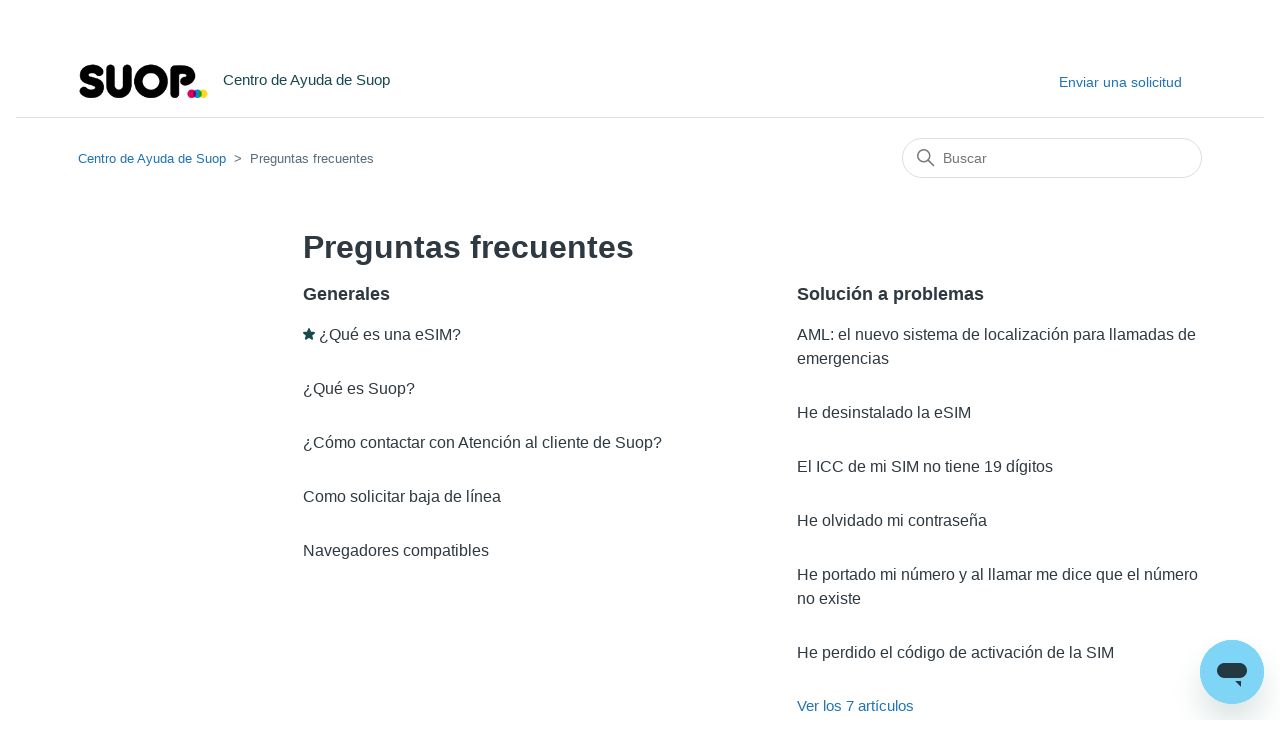

--- FILE ---
content_type: text/html; charset=utf-8
request_url: https://soporte.suop.es/hc/es/categories/6400598346257-Preguntas-frecuentes
body_size: 4307
content:
<!DOCTYPE html>
<html dir="ltr" lang="es">
<head>
  <meta charset="utf-8" />
  <!-- v26831 -->


  <title>Preguntas frecuentes &ndash; Centro de Ayuda de Suop</title>

  

  <link rel="canonical" href="https://soporte.suop.es/hc/es/categories/6400598346257-Preguntas-frecuentes">
<link rel="alternate" hreflang="es" href="https://soporte.suop.es/hc/es/categories/6400598346257-Preguntas-frecuentes">
<link rel="alternate" hreflang="x-default" href="https://soporte.suop.es/hc/es/categories/6400598346257-Preguntas-frecuentes">

  <link rel="stylesheet" href="//static.zdassets.com/hc/assets/application-f34d73e002337ab267a13449ad9d7955.css" media="all" id="stylesheet" />
  <link rel="stylesheet" type="text/css" href="/hc/theming_assets/316549/2908516/style.css?digest=42872083923985">

  <link rel="icon" type="image/x-icon" href="/hc/theming_assets/01HZPB2R5PGQV74PJ23FDQ4AGS">

    

  <meta content="width=device-width, initial-scale=1.0" name="viewport" />

  
</head>
<body class="">
  
  
  

  <a class="skip-navigation" tabindex="1" href="#main-content">Saltar al contenido principal</a>

<header class="header">
  <div class="logo">
    <a title="Inicio" href="/hc/es">
      <img src="/hc/theming_assets/01HZPB2R299JVFZ9F50RQZA49C" alt="Página principal del Centro de ayuda de Centro de Ayuda de Suop" />
      
        <span aria-hidden="true">Centro de Ayuda de Suop</span>
      
    </a>
  </div>
  <div class="nav-wrapper">
    <button class="menu-button" aria-controls="user-nav" aria-expanded="false" aria-label="Abrir/cerrar menú de navegación">
      <svg xmlns="http://www.w3.org/2000/svg" width="16" height="16" focusable="false" viewBox="0 0 16 16" class="icon-menu">
        <path fill="none" stroke="currentColor" stroke-linecap="round" d="M1.5 3.5h13m-13 4h13m-13 4h13"/>
      </svg>
    </button>
        <nav class="user-nav" id="user-nav">
  <!---->
      <a class="submit-a-request" href="/hc/es/requests/new">Enviar una solicitud</a>
    </nav>
  </div>
</header>


  <main role="main">
    <div class="container-divider"></div>
<div class="container">
  <nav class="sub-nav">
    <ol class="breadcrumbs">
  
    <li title="Centro de Ayuda de Suop">
      
        <a href="/hc/es">Centro de Ayuda de Suop</a>
      
    </li>
  
    <li title="Preguntas frecuentes">
      
        Preguntas frecuentes
      
    </li>
  
</ol>

    <div class="search-container">
      <svg xmlns="http://www.w3.org/2000/svg" width="12" height="12" focusable="false" viewBox="0 0 12 12" class="search-icon">
        <circle cx="4.5" cy="4.5" r="4" fill="none" stroke="currentColor"/>
        <path stroke="currentColor" stroke-linecap="round" d="M11 11L7.5 7.5"/>
      </svg>
      <form role="search" class="search" data-search="" action="/hc/es/search" accept-charset="UTF-8" method="get"><input type="hidden" name="utf8" value="&#x2713;" autocomplete="off" /><input type="hidden" name="category" id="category" value="6400598346257" autocomplete="off" />
<input type="search" name="query" id="query" placeholder="Buscar" aria-label="Buscar" /></form>
    </div>
  </nav>

  <div class="category-container">
    <div class="category-content">
      <header class="page-header">
        <h1>Preguntas frecuentes</h1>
        
      </header>

      <div id="main-content" class="section-tree">
        
          <section class="section">
            <DIV CLASS="COMMUNITY-IMAGE"></DIV>
            <h2 class="section-tree-title">
              <a href="/hc/es/sections/6400603920913-Generales">Generales</a>
            </h2>
            
              <ul class="article-list">
                
                  <li class="article-list-item article-promoted">
                    
                      <svg xmlns="http://www.w3.org/2000/svg" width="12" height="12" focusable="false" viewBox="0 0 12 12" class="icon-star" title="Artículo promovido">
                        <path fill="currentColor" d="M2.88 11.73c-.19 0-.39-.06-.55-.18a.938.938 0 01-.37-1.01l.8-3L.35 5.57a.938.938 0 01-.3-1.03c.12-.37.45-.63.85-.65L4 3.73 5.12.83c.14-.37.49-.61.88-.61s.74.24.88.6L8 3.73l3.11.17a.946.946 0 01.55 1.68L9.24 7.53l.8 3a.95.95 0 01-1.43 1.04L6 9.88l-2.61 1.69c-.16.1-.34.16-.51.16z"/>
                      </svg>
                    
                    <a href="/hc/es/articles/26100701670929--Qu%C3%A9-es-una-eSIM" class="article-list-link">¿Qué es una eSIM?</a>
                    
                  </li>
                
                  <li class="article-list-item">
                    
                    <a href="/hc/es/articles/202717615--Qu%C3%A9-es-Suop" class="article-list-link">¿Qué es Suop?</a>
                    
                  </li>
                
                  <li class="article-list-item">
                    
                    <a href="/hc/es/articles/115003279663--C%C3%B3mo-contactar-con-Atenci%C3%B3n-al-cliente-de-Suop" class="article-list-link">¿Cómo contactar con Atención al cliente de Suop?</a>
                    
                  </li>
                
                  <li class="article-list-item">
                    
                    <a href="/hc/es/articles/360018528272-Como-solicitar-baja-de-l%C3%ADnea" class="article-list-link">Como solicitar baja de línea</a>
                    
                  </li>
                
                  <li class="article-list-item">
                    
                    <a href="/hc/es/articles/205144585-Navegadores-compatibles" class="article-list-link">Navegadores compatibles</a>
                    
                  </li>
                
              </ul>
              
            
          </section>
        
          <section class="section">
            <DIV CLASS="COMMUNITY-IMAGE"></DIV>
            <h2 class="section-tree-title">
              <a href="/hc/es/sections/6400605228689-Soluci%C3%B3n-a-problemas">Solución a problemas</a>
            </h2>
            
              <ul class="article-list">
                
                  <li class="article-list-item">
                    
                    <a href="/hc/es/articles/29798187819921-AML-el-nuevo-sistema-de-localizaci%C3%B3n-para-llamadas-de-emergencias" class="article-list-link">AML: el nuevo sistema de localización para llamadas de emergencias</a>
                    
                  </li>
                
                  <li class="article-list-item">
                    
                    <a href="/hc/es/articles/26100646226833-He-desinstalado-la-eSIM" class="article-list-link">He desinstalado la eSIM</a>
                    
                  </li>
                
                  <li class="article-list-item">
                    
                    <a href="/hc/es/articles/204275309-El-ICC-de-mi-SIM-no-tiene-19-d%C3%ADgitos" class="article-list-link">El ICC de mi SIM no tiene 19 dígitos</a>
                    
                  </li>
                
                  <li class="article-list-item">
                    
                    <a href="/hc/es/articles/210325283-He-olvidado-mi-contrase%C3%B1a" class="article-list-link">He olvidado mi contraseña</a>
                    
                  </li>
                
                  <li class="article-list-item">
                    
                    <a href="/hc/es/articles/204274729-He-portado-mi-n%C3%BAmero-y-al-llamar-me-dice-que-el-n%C3%BAmero-no-existe" class="article-list-link">He portado mi número y al llamar me dice que el número no existe</a>
                    
                  </li>
                
                  <li class="article-list-item">
                    
                    <a href="/hc/es/articles/204956485-He-perdido-el-c%C3%B3digo-de-activaci%C3%B3n-de-la-SIM" class="article-list-link">He perdido el código de activación de la SIM</a>
                    
                  </li>
                
              </ul>
              
                <a href="/hc/es/sections/6400605228689-Soluci%C3%B3n-a-problemas" class="see-all-articles">
                  Ver los 7 artículos
                </a>
              
            
          </section>
        
          <section class="section">
            <DIV CLASS="COMMUNITY-IMAGE"></DIV>
            <h2 class="section-tree-title">
              <a href="/hc/es/sections/6400650156305-Cobertura">Cobertura</a>
            </h2>
            
              <ul class="article-list">
                
                  <li class="article-list-item">
                    
                    <a href="/hc/es/articles/29517335057169--Como-activo-el-5G-en-mi-telefono" class="article-list-link">¿Como activo el 5G en mi telefono?</a>
                    
                  </li>
                
                  <li class="article-list-item">
                    
                    <a href="/hc/es/articles/29517255893521--Suop-dispone-de-5G" class="article-list-link">¿Suop dispone de 5G?</a>
                    
                  </li>
                
                  <li class="article-list-item">
                    
                    <a href="/hc/es/articles/29517217303953-Mi-tel%C3%A9fono-es-compatible-con-5G" class="article-list-link">Mi teléfono es compatible con 5G</a>
                    
                  </li>
                
                  <li class="article-list-item">
                    
                    <a href="/hc/es/articles/202789345--Qu%C3%A9-cobertura-tiene-Suop" class="article-list-link">¿Qué cobertura tiene Suop?</a>
                    
                  </li>
                
                  <li class="article-list-item">
                    
                    <a href="/hc/es/articles/201998579--Qu%C3%A9-velocidad-ofrece-Suop" class="article-list-link">¿Qué velocidad ofrece Suop?</a>
                    
                  </li>
                
                  <li class="article-list-item">
                    
                    <a href="/hc/es/articles/201998089--Suop-dispone-de-4G" class="article-list-link">¿Suop dispone de 4G?</a>
                    
                  </li>
                
              </ul>
              
                <a href="/hc/es/sections/6400650156305-Cobertura" class="see-all-articles">
                  Ver los 7 artículos
                </a>
              
            
          </section>
        
      </div>
    </div>
  </div>
</div>

  </main>

  <footer class="footer">
  <div class="footer-inner">
    <a title="Inicio" href="/hc/es">Centro de Ayuda de Suop</a>
  
    <div class="footer-language-selector">
      
    </div>
  </div>     
</footer>



  <!-- / -->

  
  <script src="//static.zdassets.com/hc/assets/es.e5347e6882159d583412.js"></script>
  <script src="https://suop.zendesk.com/auth/v2/host/without_iframe.js" data-brand-id="2908516" data-return-to="https://soporte.suop.es/hc/es/categories/6400598346257-Preguntas-frecuentes" data-theme="hc" data-locale="es" data-auth-origin="2908516,true,true"></script>

  <script type="text/javascript">
  /*

    Greetings sourcecode lurker!

    This is for internal Zendesk and legacy usage,
    we don't support or guarantee any of these values
    so please don't build stuff on top of them.

  */

  HelpCenter = {};
  HelpCenter.account = {"subdomain":"suop","environment":"production","name":"SUOP"};
  HelpCenter.user = {"identifier":"da39a3ee5e6b4b0d3255bfef95601890afd80709","email":null,"name":"","role":"anonymous","avatar_url":"https://assets.zendesk.com/hc/assets/default_avatar.png","is_admin":false,"organizations":[],"groups":[]};
  HelpCenter.internal = {"asset_url":"//static.zdassets.com/hc/assets/","web_widget_asset_composer_url":"https://static.zdassets.com/ekr/snippet.js","current_session":{"locale":"es","csrf_token":"hc:hcobject:server:ogNBCch8wLuwBxh9GRjw73gbbB18BHvuok-ZPIURolkOKw_LQPOKxzCiOBelHNaHSNPmNxfVF575GH8o4ZPSxg","shared_csrf_token":null},"usage_tracking":{"event":"category_viewed","data":"[base64]--834e777a83ec3b96621f0f8775d04d65d3bbddfc","url":"https://soporte.suop.es/hc/activity"},"current_record_id":null,"current_record_url":null,"current_record_title":null,"current_text_direction":"ltr","current_brand_id":2908516,"current_brand_name":"SUOP","current_brand_url":"https://suop.zendesk.com","current_brand_active":true,"current_path":"/hc/es/categories/6400598346257-Preguntas-frecuentes","show_autocomplete_breadcrumbs":true,"user_info_changing_enabled":false,"has_user_profiles_enabled":false,"has_end_user_attachments":true,"user_aliases_enabled":false,"has_anonymous_kb_voting":true,"has_multi_language_help_center":false,"show_at_mentions":false,"embeddables_config":{"embeddables_web_widget":true,"embeddables_help_center_auth_enabled":false,"embeddables_connect_ipms":false},"answer_bot_subdomain":"static","gather_plan_state":"subscribed","has_article_verification":false,"has_gather":true,"has_ckeditor":false,"has_community_enabled":false,"has_community_badges":false,"has_community_post_content_tagging":false,"has_gather_content_tags":false,"has_guide_content_tags":true,"has_user_segments":true,"has_answer_bot_web_form_enabled":false,"has_garden_modals":false,"theming_cookie_key":"hc-da39a3ee5e6b4b0d3255bfef95601890afd80709-2-preview","is_preview":false,"has_search_settings_in_plan":true,"theming_api_version":2,"theming_settings":{"brand_color":"#17494D","brand_text_color":"#FFFFFF","text_color":"#2F3941","link_color":"#1F73B7","visited_link_color":"#4B61C3","background_color":"#FFFFFF","heading_font":"-apple-system, BlinkMacSystemFont, 'Segoe UI', Helvetica, Arial, sans-serif","text_font":"-apple-system, BlinkMacSystemFont, 'Segoe UI', Helvetica, Arial, sans-serif","logo":"/hc/theming_assets/01HZPB2R299JVFZ9F50RQZA49C","show_brand_name":true,"favicon":"/hc/theming_assets/01HZPB2R5PGQV74PJ23FDQ4AGS","homepage_background_image":"/hc/theming_assets/01HZPB2RCZ9H8PHBT8MXPKHHJP","community_background_image":"/hc/theming_assets/01HZPB2SG302RASEDET2QH8TD7","community_image":"/hc/theming_assets/01HZPB2SKME88Y4BD0FFPAVYQ1","instant_search":true,"scoped_kb_search":true,"scoped_community_search":false,"show_recent_activity":false,"show_articles_in_section":true,"show_article_author":false,"show_article_comments":false,"show_follow_article":false,"show_recently_viewed_articles":true,"show_related_articles":true,"show_article_sharing":true,"show_follow_section":false,"show_follow_post":false,"show_post_sharing":false,"show_follow_topic":false},"has_pci_credit_card_custom_field":false,"help_center_restricted":false,"is_assuming_someone_else":false,"flash_messages":[],"user_photo_editing_enabled":true,"user_preferred_locale":"es","base_locale":"es","login_url":"/hc/es/signin?return_to=https%3A%2F%2Fsoporte.suop.es%2Fhc%2Fes%2Fcategories%2F6400598346257-Preguntas-frecuentes","has_alternate_templates":false,"has_custom_statuses_enabled":true,"has_hc_generative_answers_setting_enabled":true,"has_generative_search_with_zgpt_enabled":false,"has_suggested_initial_questions_enabled":false,"has_guide_service_catalog":false,"has_service_catalog_search_poc":false,"has_service_catalog_itam":false,"has_csat_reverse_2_scale_in_mobile":false,"has_knowledge_navigation":false,"has_unified_navigation":false,"has_csat_bet365_branding":false,"version":"v26831","dev_mode":false};
</script>

  
  
  <script src="//static.zdassets.com/hc/assets/hc_enduser-2a5c7d395cc5df83aeb04ab184a4dcef.js"></script>
  <script type="text/javascript" src="/hc/theming_assets/316549/2908516/script.js?digest=42872083923985"></script>
  
</body>
</html>